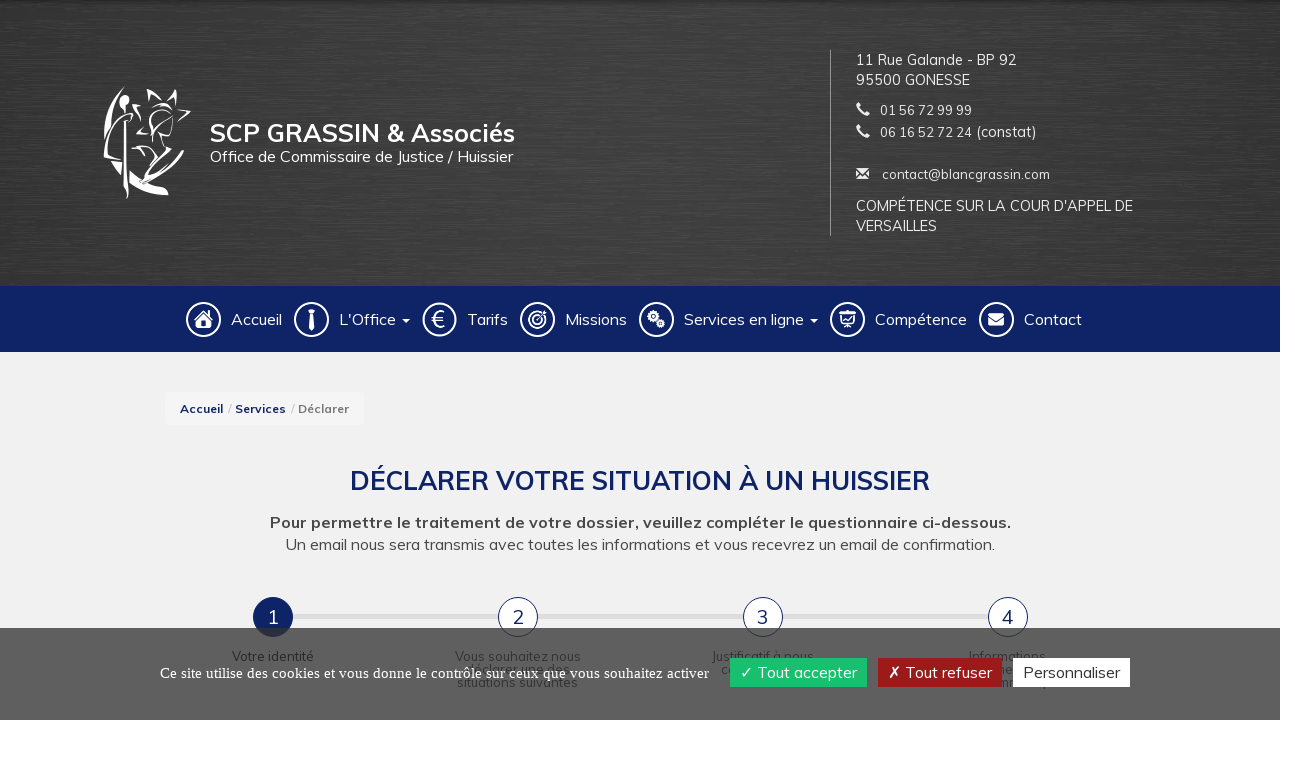

--- FILE ---
content_type: text/html; charset=iso-8859-1
request_url: https://www.huissier95-torchausse.com/declaration-situation-huissier-scp-j-y-torchausse-p-torchausse-gonesse-95
body_size: 9702
content:
<!DOCTYPE html>
<html lang="fr">

<head>
	<meta http-equiv="Content-Type" content="text/html; charset=iso-8859-1" />
	<title>Déclaration de situation - Commissaire de Justice / Huissier Gonesse Val d'Oise (95) - SCP GRASSIN & Associés</title>
	<meta name="description" content="Déclarer sa situation en ligne - Commissaire de Justice Gonesse Val d'Oise (95)." />
	<meta name="keywords" content="déclaration situation, déclaration huissier, Commissaire de Justice, huissier Gonesse, huissier 95, huissier Val d'Oise, situation, déclaration en ligne" />
	<meta name="robots" content="index,follow">
	<meta http-equiv="X-UA-Compatible" content="IE=edge">
	<meta name="viewport" content="width=device-width, initial-scale=1, maximum-scale=1, user-scalable=no">

	<link rel="stylesheet" type="text/css" href="../css/colorbox/colorbox-1.6.3.css" />
	<link rel="stylesheet" type="text/css" href="../css/bootstrap/bootstrap.min.css">
	<link rel="stylesheet" type="text/css" href="../css/bootstrap/bootstrap_ms.css">
	<link rel="stylesheet" href="https://unpkg.com/leaflet/dist/leaflet.css" />

			<link rel="preconnect" href="https://fonts.googleapis.com">
		<link rel="preconnect" href="https://fonts.gstatic.com" crossorigin>
		<link rel='stylesheet' type='text/css' href='https://fonts.googleapis.com/css2?family=Muli:wght@400;700&display=swap' rel='stylesheet'>
	
	
			<link rel="stylesheet" type="text/css" href="../css/bootstrap/bootstrap-datepicker.css" />
		<link rel="stylesheet" type="text/css" href="../css/common.css">
	<link rel="stylesheet" type="text/css" href="../css/jquery-steps-custom.css">

	<link rel="stylesheet" type="text/css" href="../icones-filet/style.css">
	<link rel="stylesheet" type="text/css" href="../template9/css/style.css">

	

	<!--Appel du Jquery-->
	<script src="//code.jquery.com/jquery-1.12.0.min.js"></script>

			<link rel="stylesheet" type='text/css' href="../template9/css/choix_css/choix_marine.css">
		<link rel="shortcut icon" type="image/x-icon" href="../images/favicon_marine.ico" />
		<style>
		.navbar-default a#btn_ {
			text-decoration: underline;
					}

		#actualites_carousel .carousel-indicators li,
		#actualites_carousel .carousel-indicators .active,
		#actualites_carousel p.date_actu {
			background-color: #0F2367;
 border-color:#0F2367;
		}

		/*Eléments de rédactionnel*/
		#redactionnel hr {
			border-color: #0F2367;
 opacity: 0.5;
		}

		#redactionnel blockquote {
			border-color: #0F2367;
		}

		#redactionnel .table>thead>tr>th.th-color,
		#redactionnel .table>tbody>tr>th.th-color {
			background-color: #0F2367;
 color: #fff;
		}

		#redactionnel .table.table-no-border th,
		#redactionnel .table.table-no-border>tbody>tr>td,
		#redactionnel .table.table-no-border>tbody>tr>th {
			vertical-align: middle;
			border: none;
		}

							@media only screen and (min-width:768px) {
						div.bloc-pres {
							background: url("../template9/images/bureau_pres.jpg") top right;
						}
					}
						/***************************/
			/*********Thème 13**********/
			/***************************/
			.theme-13 #footer,
			#illustration-etude {
				background-image: url(../../images/illustration-etude.jpg);
							}

			#module-constat {
				background-image: url(../../images/illustration-etude.jpg);
							}

			/*****************************/
			/********* Thème 14 **********/
			/*****************************/

			.theme-17 h1 strong {
				color: #0F2367;
			}

			.theme-18 h1,
			.theme-18 .h1,
			.theme-18 h2 strong,
			.theme-18 h3 {
				color: #0F2367;
			}

			.theme-18 #vertical-nav li a#btn_:before {
				background-color: #4f4f4f;
			}

			.theme-18 #vertical-nav li a#btn_ {
				font-weight: bold;
			}

			.theme-23 h2 strong,
			.theme-23 h3 {
				color: #0F2367;
			}

			.theme-23 #vertical-nav li a#btn_:before {
				background-color: #4f4f4f;
			}

			.theme-23 #vertical-nav li a#btn_ {
				font-weight: bold;
			}

			.theme-20 h2 {
				color: #0F2367;
			}

			#illustration-bandeau {
				background: url("../template9/images/illustration_bandeau.jpg") center no-repeat;
				background-size: cover;
							}

			/*Plus d'une image = slider */
			#illustration-bandeau-2 {
				background: url("../template9/images/illustration_bandeau_2.jpg") center no-repeat;
				background-size: cover;
			}

			/*Plus d'une image = slider */
			#illustration-bandeau-3 {
				background: url("../template9/images/illustration_bandeau_3.jpg") center no-repeat;
				background-size: cover;
			}

			#competence2017 [id^="tab_comp_"].container-fluid .glyphicon,
			#competence2017 table .glyphicon,
			#competence2017 [id^="tab_comp_"].caption .icon-competence,
			#competence2017 [id^="tab_comp_"].caption .icon-competence .glyphicon-map-marker,
			#competence2017 h4,
			#competence2017 p span,
			#competence2017 .caption .glyphicon-menu-down {
				color: #0F2367;
			}

			#competence2017 .bloc_comp_inner [class^="icon-"],
			#competence2017 .bloc_comp_inner [class*=" icon-"] {
				border-color: #0F2367;
			}

			#competence2017 table th,
			#competence2017 [id^="tab_comp_"].container-fluid .row,
			#competence2017 .caption.active {
				background-color: #0F2367;
			}

			#competence2017 .icon-competence svg polygon {
				fill: #0F2367;
			}

				</style>
	<!-- HTML5 Shim and Respond.js IE8 support of HTML5 elements and media queries -->
	<!-- WARNING: Respond.js doesn't work if you view the page via file:// -->
	<!--[if lt IE 9]>
	<script src="https://oss.maxcdn.com/libs/html5shiv/3.7.0/html5shiv.js"></script>
	<script src="https://oss.maxcdn.com/libs/respond.js/1.4.2/respond.min.js"></script>
<![endif]-->
	<script type="text/javascript">

$(window).on('load',function() {
	$.ajax({
		url: './pages/ajax/message_flash_info.php',
		type: 'post',
		dataType: 'json',
		data: {action: 'flashinfo'},
		success: function(response) { 

			var alertInfoModal = '<div class="modal fade" id="alertInfoModal" tabindex="-1" role="dialog" aria-labelledby="alertInfoModalLabel" aria-hidden="true"><div class="modal-dialog" role="document"><div class="modal-content"><div class="modal-header"><h2 class="modal-title" id="exampleModalLabel"></h2></div><div class="modal-body"></div><div class="modal-footer"><button type="button" class="btn btn-secondary" data-dismiss="modal">Fermer</button></div></div></div></div>';

			$('body').append(alertInfoModal);

			$('#alertInfoModal .modal-title').html(response.objet);
			$('#alertInfoModal .modal-body').html(response.message);

			$('#alertInfoModal').modal('show');
		}
	});
});
</script>

<link type="text/css" rel="stylesheet" href="https://secure.juriweb.fr/global_inc/include-bottom-header-modal.css">


<script type="text/javascript" src="https://modules.juriweb.fr/rgpd/tarteaucitron-1.10.0/tarteaucitron.min.js"></script>

<script type="text/javascript">
tarteaucitron.init({
    	  "privacyUrl": "", /* Privacy policy url */

    	  "hashtag": "#tarteaucitron", /* Open the panel with this hashtag */
    	  "cookieName": "tarteaucitron", /* Cookie name */
    
    	  "orientation": "bottom", /* Banner position (top - bottom) */
          "groupServices": false, /* Group services by category */
    	  "showAlertSmall": false, /* Show the small banner on bottom right */
    	  "cookieslist": true, /* Show the cookie list */
                           
          "closePopup": false, /* Show a close X on the banner */

          "showIcon": false, /* Show cookie icon to manage cookies */
          //"iconSrc": "", /* Optionnal: URL or base64 encoded image */
          "iconPosition": "BottomRight", /* BottomRight, BottomLeft, TopRight and TopLeft */

    	  "adblocker": false, /* Show a Warning if an adblocker is detected */
                           
          "DenyAllCta" : true, /* Show the deny all button */
          "AcceptAllCta" : true, /* Show the accept all button when highPrivacy on */
          "highPrivacy": true, /* HIGHLY RECOMMANDED Disable auto consent */
                           
    	  "handleBrowserDNTRequest": false, /* If Do Not Track == 1, disallow all */

    	  "removeCredit": false, /* Remove credit link */
    	  "moreInfoLink": true, /* Show more info link */

          "useExternalCss": false, /* If false, the tarteaucitron.css file will be loaded */
          "useExternalJs": false, /* If false, the tarteaucitron.js file will be loaded */

    	  //"cookieDomain": ".my-multisite-domaine.fr", /* Shared cookie for multisite */
                          
          "readmoreLink": "", /* Change the default readmore link */

          "mandatory": true, /* Show a message about mandatory cookies */
        });
	
/*-----------Google Map----------*/					
tarteaucitron.user.googlemapsKey = 'AIzaSyAjdXYOSL3FFRojypiyqPiqtsT3IicDFwI';
//tarteaucitron.user.mapscallback = 'initialize'; // optionnal - for markers
//tarteaucitron.user.googlemapsLibraries = 'LIBRARIES'; // optionnal - comma separated (geometry,places)
(tarteaucitron.job = tarteaucitron.job || []).push('googlemaps');
	
/*-------Google reCAPTCHA--------*/					
(tarteaucitron.job = tarteaucitron.job || []).push('recaptcha');
</script></head>

<body id="page_interne" class="theme-9 page_declaration_situation services">

	    <!-- navbar spécifique : en attente de changement-->

    <header>
      <div class="container container-brand">
        
      
      <div id="wrapper_logo_type" class="col-sm-6 col-md-8">

          <span class="icon-marianne-profil"></span>
                            
          <a href="https://www.huissier95-torchausse.com" title="SCP GRASSIN & Associés">
            <p class="lead">SCP GRASSIN & Associés</p>
            <span class="small-custom">Office de Commissaire de Justice / Huissier<br></span>

          </a>
          <!--<p class="tel">
            <span class="glyphicon glyphicon-earphone"></span>
            <a href="tel:01.56.72.99.99">01 56 72 99 99</a>
          </p>-->
          
        </div>

        

        <!--Affichage d'informations dans le header-->
        <!-- <div class="col-sm-6 col-md-4 texte-adresse"> -->
        <div class="col-sm-6 col-md-4 texte-adresse">
            <p>11 Rue Galande - BP 92<br>95500 GONESSE</p>
            <p><span class="glyphicon glyphicon-earphone"></span><a href="tel:01.56.72.99.99">01 56 72 99 99</a><br>
              <span class="glyphicon glyphicon-earphone"></span><a href="tel:06.16.52.72.24">06 16 52 72 24</a> (constat)<br><br>
              <span id="e695446876">[javascript protected email address]</span><script type="text/javascript">/*<![CDATA[*/eval("var a=\"tAEIGiNDn9Kh6_Wp0l+yFbUXB.RHedM@Jjo4LrZ581V-qfsaOk2TY3ug7xmQvcCSPwz\";var b=a.split(\"\").sort().join(\"\");var c=\"-guv1-v_VY1u-am1QQkuE-g3\";var d=\"\";for(var e=0;e<c.length;e++)d+=b.charAt(a.indexOf(c.charAt(e)));document.getElementById(\"e695446876\").innerHTML=\"<a href=\\\"mailto:\"+d+\"\\\"><span class=\\\"glyphicon glyphicon-envelope\\\"></span> \"+d+\"</a>\"")/*]]>*/</script></p>

            <!--<p>
              Email : <a href="https://www.huissier95-torchausse.com/contacter-huissier-justice-gonesse-95">Nous contacter</a>
          </p>-->
          <p class="text-uppercase text-center">Compétence sur la Cour d'appel de Versailles</p>
        </div>
        
        <!-- if 2 adress in bko -->
        

              </div>
    </header>
    <nav class="navbar navbar-default">
      <div class="container-fluid">
        <!-- Brand and toggle get grouped for better mobile display -->
        <div class="navbar-header">
          <button type="button" class="navbar-toggle collapsed" data-toggle="collapse" data-target="#bs-example-navbar-collapse-1" aria-expanded="false">
            <span class="sr-only">Toggle navigation</span>
            <span class="icon-bar"></span>
            <span class="icon-bar"></span>
            <span class="icon-bar"></span>
          </button>
          <!-- <a class="navbar-brand" href="#">Brand</a> -->
        </div>

        <!-- Collect the nav links, forms, and other content for toggling -->
        <div class="collapse navbar-collapse" id="bs-example-navbar-collapse-1">
          <ul class="nav navbar-nav menu_haut">
            <li><a class="menu_haut_accueil" href="https://www.huissier95-torchausse.com">Accueil</a></li>
            <li class="dropdown"><a class="menu_haut_etude" id="btn_etude" href="#" data-toggle="dropdown" role="button" aria-haspopup="true" aria-expanded="false"> L'Office <span class="caret hidden-xs"></span></a>

              <ul class="dropdown-menu">
                <li><a href="https://www.huissier95-torchausse.com/etude-huissier-gonesse-95-val-doise-scp-grassin-associes">Présentation</a>
                                  <li><a href="https://www.huissier95-torchausse.com/commissaire-justice-gonesse-95">Commissaire de Justice</a></li>               <li><a href="https://www.huissier95-torchausse.com/plan-acces-etude-huissier-gonesse-95">Plan d'accès</a></li>
              </ul>
            </li>

                        <li><a class="menu_haut_tarifs" id="btn_tarif" href="https://www.huissier95-torchausse.com/tarif-huissier-scp-grassin-associes-gonesse-95">Tarifs</a></li>
                        <li><a class="menu_haut_missions" id="btn_missions" href="https://www.huissier95-torchausse.com/missions-huissier-grassin-associes-gonesse-95">Missions</a></li>
            <li class="dropdown">
              <a class="menu_haut_services dropdown-toggle disabled" id="btn_services" href="https://www.huissier95-torchausse.com/services-en-ligne-huissier-scp-grassin-associes-gonesse-95" data-toggle="dropdown" role="button" aria-haspopup="true" aria-expanded="false">Services en ligne <span class="caret hidden-xs"></span></a>
              <ul class="dropdown-menu">
                <li><a href="https://www.huissier95-torchausse.com/paiement-en-ligne-huissier-gonesse-95">Paiement en ligne</a></li>
<li><a href="https://www.huissier95-torchausse.com/deposer-acte-huissier-95-gonesse">Dépôt d'acte</a></li>
	<!-- modules en options -->
<li><a href="https://www.huissier95-torchausse.com/demande-constat-huissier-scp-grassin-associes-gonesse-95">Demande de constat</a></li><li><a href="https://www.huissier95-torchausse.com/declaration-situation-huissier-scp-grassin-associes-gonesse-95">Déclaration de situation</a></li>              </ul>
            </li>
            <li><a class="menu_haut_competence" id="btn_competence" href="https://www.huissier95-torchausse.com/competence-territoriale-huissier-scp-grassin-associes-val-doise-gonesse">Comp&eacute;tence</a></li>
            <li><a class="menu_haut_contact" id="btn_contact" href="https://www.huissier95-torchausse.com/contacter-huissier-justice-gonesse-95">Contact</a></li>
          </ul>
        </div><!-- /.navbar-collapse -->
      </div><!-- /.container-fluid -->
    </nav>

  <!-- content -->
<div class="container-bg">
  <div class="container texte">
    <ol class="breadcrumb"><li><a href="https://www.huissier95-torchausse.com">Accueil</a></li><li><a href='https://www.huissier95-torchausse.com/services-en-ligne-huissier-scp-grassin-associes-gonesse-95'>Services</a></li><li class='active'>Déclarer</li></ol>    <h1>Déclarer votre situation à un huissier</h1>
    <div id="decla_situation">
	<a id="form"></a>
	<p class="text-center"><strong>Pour permettre le traitement de votre dossier, veuillez compléter le questionnaire ci-dessous.</strong> <br />
	Un email nous sera transmis avec toutes les informations et vous recevrez un email de confirmation.</p>
		<div class="row">
		<div class="col-sm-offset-1 col-sm-10">
			<form action="https://www.huissier95-torchausse.com/declaration-situation-huissier-scp-grassin-associes-gonesse-95#form" method="post" name="form_decla_situation" enctype="multipart/form-data" id="form_decla_situation">
				<fieldset>
					<legend>Votre identité</legend>
					<div class="text-right"><span class="alert-danger">*</span><span class="size9 text-center"> Champs obligatoires</span></div>
					<div class="row">
						<div class="col-sm-6">
							<div class="form-group has-feedback">
								<label for="nom">Nom <span class="alert-danger">*</span></label>
								<div class="input-group">
									<input placeholder="Nom" required name="nom" type="text" class="form-control" id="nom" value="" >
									<span class="glyphicon form-control-feedback" aria-hidden="true"></span>
								</div>
							</div>
						</div>
						<div class="col-sm-6">
							<div class="form-group  has-feedback">
								<label for="prenom">Pr&eacute;nom <span class="alert-danger">*</span></label>
								<div class="input-group">
									<input placeholder="Prénom" required name="prenom" type="text" class="form-control" id="prenom" value="">
									<span class="glyphicon form-control-feedback" aria-hidden="true"></span>
								</div>
							</div>
						</div>
					</div>
					<div class="form-group has-feedback">
						<label for="adresse">Adresse <span class="alert-danger">*</span></label>
						<div class="input-group">
							<input placeholder="Adresse" required name="adresse" type="text" class="form-control" id="adresse" value="" >
							<span class="glyphicon form-control-feedback" aria-hidden="true"></span>
						</div>
					</div>
					<div class="form-group">
						<div class="row">
							<div class="form-group col-sm-4 has-feedback">
								<label for="cp" class="control-label">Code postal <span class="alert-danger">*</span></label>
								<span class="glyphicon glyphicon-info-sign" data-toggle="tooltip" title="" data-original-title="Taper au moins 2 caractères"></span>
								<div class="input-group">
									<input placeholder="CP" required name="cp" type="text" class="form-control typeahead" id="cp" value="" maxlength="5" autocomplete="off">
									<span id="loader_city" class="glyphicon glyphicon-refresh glyphicon-refresh-animate"></span>
									<span class="glyphicon form-control-feedback" aria-hidden="true"></span>
								</div>
							</div>
							<div class="form-group col-sm-8 has-feedback">
								<label for="ville" class="control-label">Ville <span class="alert-danger">*</span></label>
								<div class="input-group">
									<input placeholder="Ville" required name="ville" type="text" class="form-control" id="ville" value="">
									<span class="glyphicon form-control-feedback" aria-hidden="true"></span>
								</div>
							</div>
						</div>
					</div>
					<div class="form-group has-feedback">
						<label for="mail">Email <span class="alert-danger">*</span></label>
						<div class="input-group">
							<span class="input-group-addon">@</span>
							<input placeholder="Email" required name="mail" type="email" class="form-control" id="mail" value="">
							<span class="glyphicon form-control-feedback" aria-hidden="true"></span>
						</div>
					</div>
				</fieldset>
				<fieldset>
					<legend>Vous souhaitez nous déclarer une des situations suivantes
					</legend>
					<div class="form-group has-feedback">
						<div id="choix_situation">
							<div class="radio">
								<label>
									<input type="radio" required class="radio" name="categorie" value="1"  onclick="Affich_Mask('1', 'categ');">
									Vous avez déjà payé ?
								</label>
							</div>
							<div class="radio">
								<label>
									<input type="radio" class="radio" name="categorie" value="2"  onclick="Affich_Mask('2', 'categ');" />
									Proc&eacute;dure collective, d&eacute;p&ocirc;t de bilan ?
								</label>
							</div>
							<div class="radio">
								<label>
									<input type="radio" class="radio" name="categorie" value="3"  onclick="Affich_Mask('3', 'categ');" />
									Surendettement ?
								</label>
							</div>
						</div>
					</div>
					<div id="categ1" style="display: none">
						<div class="form-group has-feedback">
							<label for="paye_qui">A qui <span class="alert-danger">*</span></label>
							<div class="input-group">
								<input placeholder="A qui" required name="paye_qui" type="text" class="form-control" id="paye_qui" value="">
								<span class="glyphicon form-control-feedback" aria-hidden="true"></span>
							</div>
						</div>
						<div class="row">
							<div class="col-sm-6">
								<div class="form-group has-feedback">
									<label for="paye_montant">Le montant <span class="alert-danger">*</span>(format 00.00)</label>
									<div class="input-group">
										<span class="input-group-addon"><i class="glyphicon glyphicon-euro"></i></span>
										<input placeholder="Le montant" required name="paye_montant" type="number" min="0" class="form-control" id="paye_montant" value="">
										<span class="glyphicon form-control-feedback" aria-hidden="true"></span>
									</div>
								</div>
							</div>
							<div class="col-sm-6">
								<div class="form-group has-feedback">
									<label for="cal-field-1">La date de votre règlement <span class="alert-danger">*</span></label>
									<div class="input-group date">
										<span class="input-group-addon"><i class="glyphicon glyphicon-th"></i></span>
										<input required name="paye_date" class="form-control" id="cal-field-1" value="" placeholder="jj/mm/aaaa"/>
										<span class="glyphicon form-control-feedback" aria-hidden="true"></span>
									</div>
								</div>
							</div>
						</div>
						<div class="form-group has-feedback">
							<strong>Le mode de règlement <span class="alert-danger">*</span></strong>
							<div class="radio">
								<label for="mode_cheque">
									<input id="mode_cheque" required name="paye_mode" type="radio" class="radio" value="1"  onclick="$('#lib_paye_autre').hide();"/> 
										chèque
								</label>
							</div>
							<div class="radio">
								<label for="mode_mandat">
									<input id="mode_mandat" name="paye_mode" type="radio" class="radio" value="2"  onclick="$('#lib_paye_autre').hide();"/>
										mandat
								</label>
							</div>
							<div class="radio">
								<label for="mode_virement">
									<input id="mode_virement" name="paye_mode" type="radio" class="radio" value="3"  onclick="$('#lib_paye_autre').hide();"/>
										virement postal 
								</label>
							</div>
							<div class="radio">
								<label for="mode_autre">
									<input id="mode_autre" name="paye_mode" type="radio" class="radio" value="4"  onclick="$('#lib_paye_autre').show(); $('#paye_autre').focus();"/> 
										autre 
								</label>
							</div>
						</div>
							<div class="form-group has-feedback" id="lib_paye_autre" style="display: none">
								<div class="input-group">
									<input placeholder="Précisions" required name="paye_autre" type="text" class="form-control" id="paye_autre" value="">
									<span class="glyphicon form-control-feedback" aria-hidden="true"></span>
								</div>
                        	</div>
						</div>


						<div id="categ2" style="display: none">
							<div class="form-group">
								<strong>Est-ce <span class="alert-danger">*</span></strong>
								<div class="radio">
									<label for="liquidation_judiciaire">
										<input id="liquidation_judiciaire" required name="bilan_judiciaire" type="radio" class="radio" value="1" />
										Une liquidation judiciaire
									</label>
								</div>
								<div class="radio">
									<label for="redressement_judiciaire">
										<input id="redressement_judiciaire" name="bilan_judiciaire" type="radio" class="radio" value="2" /> 
											Un redressement judiciaire 
									</label>
								</div>
							</div>
							<div class="row">
								<div class="col-sm-6">
									<div class="form-group has-feedback">
										<label>En date du <span class="alert-danger">*</span></label>
										<div class="input-group date">
								       		<span class="input-group-addon"><i class="glyphicon glyphicon-th"></i></span>
						                    <input placeholder="jj/mm/aaaa" required name="bilan_date" type="text" class="form-control" id="cal-field-2"  value="" />
						                    <span class="glyphicon form-control-feedback" aria-hidden="true"></span>
						                </div>
						            </div>
						        </div>
						        <div class="col-sm-6">
									<div class="form-group">
										<label>Par le tribunal de <span class="alert-danger">*</span></label>
										<div class="input-group">
											<input placeholder="Par le tribunal de" required name="bilan_tribunal" type="text" class="form-control" id="bilan_tribunal" value="">
											<span class="glyphicon form-control-feedback" aria-hidden="true"></span>
										</div>
									</div>	
								</div>	
							</div>
							<div class="form-group">
								<label>Nom et coordonnées du mandataire ou liquidateur <span class="alert-danger">*</span></label>
								<textarea name="bilan_ref" class="form-control" rows="3" id="bilan_ref">								</textarea>
							</div>
						</div>
						<div id="categ3" style="display: none">
							<div class="form-group">
								<strong>Type </strong>
								<span class="alert-danger">*</span>
								<div class="radio">
									<label>
										<input name="sur_plan" type="radio" class="radio" value="1" />
										plan de la Banque de France
									</label>
								</div>
								<div class="radio">
									<label>
										<input name="sur_plan" type="radio" class="radio" value="2" />
										redressement judiciaire civil
									</label>
								</div>
							</div>
							<div class="form-group">
								<label for="sur_ref">Références et coordonnées de la commission en charge de votre dossier <span class="alert-danger">*</span></label>
								<textarea name="sur_ref" class="form-control" rows="3" id="sur_ref"></textarea>
							</div>
						</div>
				</fieldset>
				<fieldset>
					<legend>Justificatif à nous communiquer</legend>
					<div class="form-group">
						<p>Veuillez joindre impérativement au moins un justificatif &agrave; l'aide des <strong>boutons Parcourir</strong>  (format accept&eacute; : Word, Acrobat, Excel). Le poids total des fichiers ne doit pas d&eacute;passer 8 Mo.
						</p>
					</div>
					<div class="form-group">
						<label for="just_1">Premier justificatif <span class="alert-danger">*</span></label>
						<input name="just_1" type="file" id="just_1" class="form-control"> 
					</div>

					<div class="form-group">
						<label for="just_2">Deuxième justificatif </label>
						<input name="just_2" type="file" id="just_2" class="form-control">
					</div>
				</fieldset>
				<fieldset>
					<legend>Informations complémentaires à nous communiquer</legend>
					<div class="form-group last">
						<textarea name="info" class="form-control" rows="4" id="info"></textarea>
					</div>
					<input name="MAX_FILE_SIZE" type="hidden" value="8000" />
					<input name="add" type="hidden" value="1">
					<button id="bt_envoyer" name="Submit" type="submit" class="btn btn-default">Envoyer</button>
				</fieldset>
			</form>
		</div>
	</div>
</div>
<script type="text/javascript" src="https://modules.juriweb.fr/common/js/formToWizard.js"></script>
<script type="text/javascript" src="https://modules.juriweb.fr/common/js/validator.min.js"></script>
<script type="text/javascript" src="https://modules.juriweb.fr/common/js/bootstrap-datepicker.min.js"></script>
<script type="text/javascript" src="https://modules.juriweb.fr/common/js/bootstrap-datepicker.fr.min.js"></script>
<script type="text/javascript" src="https://modules.juriweb.fr/common/js/bootstrap-typeahead.min.js"></script>
<script type="text/javascript">
// permet d'afficher une ID et masquer les autres ID
function Affich_Mask(id, id_name){ // id à afficher, nom generique id à masquer
	var g = document.getElementById(id_name+id);
	var i = 1;
	while ( document.getElementById(id_name+i) != null ) { 
		var e = document.getElementById(id_name+i);
		if(e.style.display != "none") // on ferme tout ce qui est ouvert
			e.style.display = "none";
		else if(i==id && e.style.display == "none") // si l'id voulu est fermé, on l'ouvre
			g.style.display = "";
		else if(i==id && e.style.display != "none") // si l'id voulu est ouvert, on le ferme
			g.style.display = "none";
		i++;
	}
}

$(function () {
	
	$('#cp').mask("99999", {placeholder: ''});

	$("#form_decla_situation").formToWizard({ 
		submitButton: 'bt_envoyer', // id du dernier bouton Submit
		prefix_step_name: "" // texte générique des étapes (ex. Étape x)
	})

	$('.input-group.date').datepicker({
		format: "dd/mm/yyyy",
		endDate: "23/01/2026",
		//todayBtn: "linked",
		language: "fr",
		autoclose: true,
		todayHighlight: true,
		toggleActive: true
	});

	$('#form_decla_situation').validator();

	// Plugin autocomplete BT
	$('input.typeahead').typeahead({
		ajax: {
			url: '/pages/ajax/recherche_commune.php',
			triggerLength: 2,
			preDispatch: function (query) {
				$('#loader_city').show();

				$("#form_decla_situation").css("overflow","visible");

				return {
					query: query
				}
			},
			preProcess: function (data) {
				$('#loader_city').hide();
				
				//console.log(data);
				
				// ajout "..." à la fin de la liste si plus de 10 résultats
				if(data.length > 10) {
					setTimeout(function() { $('ul.typeahead').append('<li><a href="#">. . .</a></li>'); }, 100);
				}
				
				// si 1er résultat == 'Aucun', on affiche qu'il n'y a pas de résultat
				if(data[0].label == 'Aucun') {
					$('ul.typeahead').html('<li data-value="0" class="active"><a href="#">Aucun résultat</a></li>');
					setTimeout(function() { $('ul.typeahead').fadeIn(); }, 100);
					setTimeout(function() { $('ul.typeahead').fadeOut(); }, 1000);
				}
				
				if(data.success === false) {
					return false;
				}
				return data;
			}
		},
		displayField: 'label',
		valueField: 'value',
		onSelect: function(item) {

			if(item.value != '0') {
				var cp = item.text.substr(-6, 5);
		
				$("#ville").val(item.value);
				$("#cp").val(cp);
				setTimeout(function() { $("#mail").focus(); }, 200);
				//console.log(typeof(item.value) + '(' + item.value + ') : ' + item.text + ' : ' + cp);
				$("#form_decla_situation").css("overflow","hidden");
			}
			else {
				$("#cp").val('');
			}
		}
	});
});
</script>
<script src="../template9/js/map.js"></script>

</div>
</div>

<section id="strate-horaires"> 
 <div class="text-center">
    <div class="bloc-title">
      <h3>Nos horaires d'ouverture</h3>
    </div>
    <p>Lundi au Vendredi de 9h00 à 12h00 et de 13H30 à 17h15<br />
Étude fermée le samedi</p>
 </div>
	</section>


<div class="container-fluid">
  <div class="row bloc-adresse">
    <a href="https://www.huissier95-torchausse.com/plan-acces-etude-huissier-gonesse-95" id="map_wrapper" class="col-sm-8" title="Voir le plan d'accès">
      <div id="map_leaflet" style="height:100%;">
		    <script type="text/javascript">
	window.addEventListener('DOMContentLoaded', function() {
		// activation du plan via RGPD
		tarteaucitron.user.mapscallback = 'initialize'; // optionnal - for markers

		window.initialize = function() {
		  LoadMap(48.9864632000, 2.4497721000);
		}
	});
</script>
 
      </div>
      <script src="https://unpkg.com/leaflet/dist/leaflet.js"></script>
      <script>
          lat = "48.9864632000";
          long = "2.4497721000";
          var map = L.map('map_leaflet').setView([lat, long], 14);

          // Ajout du fond de carte (OpenStreetMap)
          L.tileLayer('https://{s}.tile.openstreetmap.org/{z}/{x}/{y}.png', {
            attribution: '&copy; OpenStreetMap contributors'
          }).addTo(map);

          // Ajout d’un marker
            var customIcon = L.icon({
            iconUrl: '../template9/images/location.png',
            iconSize: [25, 36], // adjust size as needed
            iconAnchor: [16, 32], // point of the icon which will correspond to marker's location
            popupAnchor: [0, -32] // point from which the popup should open relative to the iconAnchor
            });
            L.marker([lat, long], {icon: customIcon}).addTo(map);
      </script>
    </a>
    <div class="col-sm-4 texte-adresse">
      <h3>SCP GRASSIN & Associés</h3>
      <p>Commissaire de Justice</p>
        <address>11 Rue Galande - BP 92<br>95500 GONESSE</address>
        <p><span class="glyphicon glyphicon-earphone"></span><a href="tel:01.56.72.99.99">01 56 72 99 99</a><br>
          <span class="glyphicon glyphicon-earphone"></span><a href="tel:06.16.52.72.24">06 16 52 72 24</a> (constat)<br>        </p>

        <p><span id="e678465871">[javascript protected email address]</span><script type="text/javascript">/*<![CDATA[*/eval("var a=\"3Nf-J0Svqgax85rOHzlmYhpTcLu_47Rs.KXAyQjkPF2BMe6E+oGCI9V@wWniDdUbZ1t\";var b=a.split(\"\").sort().join(\"\");var c=\"B@VDFBD52IFVBEnFiioVfB@9\";var d=\"\";for(var e=0;e<c.length;e++)d+=b.charAt(a.indexOf(c.charAt(e)));document.getElementById(\"e678465871\").innerHTML=\"<a href=\\\"mailto:\"+d+\"\\\"><span class=\\\"glyphicon glyphicon-envelope\\\"></span> \"+d+\"</a>\"")/*]]>*/</script></p>
        <span class="icon-marianne-profil"></span>
    </div>
  </div> 
</div>


    <div id="footer" class="footer-bg-light">
      <div class="container-fluid">
        <div class="row">
       
          <div class="col-sm-3 col-lg-3">
            <div class="navbar-brand">
                              <span class="icon-marianne-profil"></span>
                <span class="lead"> SCP GRASSIN & Associés</span><br>
                <span>Commissaire de Justice</span>
                          </div>
 
          </div>
    
          <div class="col-sm-3 col-lg-3">
            <ul class="liens-footer">
              <li><a href="https://www.huissier95-torchausse.com" >Accueil</a></li>
              <li><a href="https://www.huissier95-torchausse.com/etude-huissier-gonesse-95-val-doise-scp-grassin-associes">L'Office</a></li>
               
              <li><a href="https://www.huissier95-torchausse.com/commissaire-justice-gonesse-95">Commissaire de Justice / Huissier de Justice</a></li>
              <li><a href="https://www.huissier95-torchausse.com/metier-commissaire-justice-gonesse-95">La profession de Commissaire de Justice</a></li>
                            <li><a href="https://www.huissier95-torchausse.com/missions-huissier-grassin-associes-gonesse-95">Missions</a></li>
              <li><a href="https://www.huissier95-torchausse.com/services-en-ligne-huissier-scp-grassin-associes-gonesse-95">Services</a></li>
            </ul>
          </div>
          <div class="col-sm-3 col-lg-2">
            <ul class="liens-footer">
              <li><a href="https://www.huissier95-torchausse.com/competence-territoriale-huissier-scp-grassin-associes-val-doise-gonesse">Compétences</a></li>
              <li><a href="https://www.huissier95-torchausse.com/contacter-huissier-justice-gonesse-95">Contact</a></li>
              <li><a href="https://www.huissier95-torchausse.com/plan-acces-etude-huissier-gonesse-95" title="Huissier de Justice Gonesse 95">Plan d'accès</a></li>
              <li><a href="https://www.huissier95-torchausse.com/mentions-legales-huissier-gonesse-95-scp-grassin-associes" title="Huissier de Justice Gonesse 95">Mentions légales</a></li>
            </ul>
            <ul class="socials">          
                										            </ul>
          </div>
          <div class="col-sm-3 col-lg-4">
              <p>
              Commissaire de Justice / Huissier <br/>Gonesse Val d'Oise 95</a> - 2016-2026</p>
              <a href="https://commissaire-justice.fr/" id="cdjBtn" target="_blank" rel="noopener noreferrer nofollow" title="commissaire-justice.fr - Site officiel des commissaires de justice"><img src="https://modules.juriweb.fr/common/images/logo-CNCJ.svg" alt="logo commissaire justice"></a>          </div>
    
        </div>
      </div>
      <div class="sub-footer container-fluid">						
            <p>
      <a href="https://www.huissier95-torchausse.com" title="SCP GRASSIN & Associés">
                  Commissaire de Justice / Huissier Gonesse Val d'Oise(95)              </a> -
      <a href="https://www.huissier95-torchausse.com/mentions-legales-huissier-gonesse-95-scp-grassin-associes" title="Commissaire de Justice / Huissier Gonesse 95">Mentions légales</a>
    </p>
    <p> Tous droits réservés &copy; <a href="https://www.marqueblanche.com" target="_blank" title="création site internet huissier justice">Marque Blanche</a> 2016-2026    </p>      </div>
    
    </div>
    <script src="../js/colorbox/jquery.colorbox-1.6.3-min.js"></script>



<script type="text/javascript">
//<![CDATA[
$(function() {
	
		
	$('.lightview_paiement').colorbox({iframe:true, width:"900px", height:"90%"});
	$('.lightview_3dsecure').colorbox({inline:true, href:"#secure", width:"50%"});
		// affichage message à l'envoi du formulaire de paiement
	});
//]]>
</script><script src="https://modules.juriweb.fr/common/js/bootstrap.min.js"></script>
<script src="../js/script.js"></script>
<!--
Ancien script pour formatage des champs
<script src="../js/jquery.maskedinput.min.js"></script>
-->
<script src="https://modules.juriweb.fr/common/js/jquery.mask.min.js"></script>
</body>
</html>


--- FILE ---
content_type: text/css
request_url: https://www.huissier95-torchausse.com/css/jquery-steps-custom.css
body_size: 1068
content:
/********************/
/*Formulaires wizard*/
/********************/
#steps {
    list-style: none;
    width: 100%;
    overflow: hidden;
    margin: 0px;
    padding: 0px;
    text-align: center;
}
#steps li:before {
    content: "";
    display: none;
}
#makeWizard {
    background-color: #b0232a;
    color: #fff;
    padding: 5px 10px;
    text-decoration: none;
    font-size: 18px;
}
#makeWizard:hover {
    background-color: #000;
}
#steps .number {
    border-radius: 50%;
    width: 40px; 
    height: 40px;
    line-height: 38px;
    background-color: #fff;
    padding: 0;
    margin: 0;
    text-align: center;
    display: inline-block;
    vertical-align: top;
    position: relative;
    font-size: 25px;
    border-width: 1px;
    border-style: solid;
    z-index: auto;
}
#steps li {
    display: inline-block;
    position: relative;
    padding: 0 10px;
}
#steps li.current {
    color: #000;
}
/*#steps span.title {
    position: absolute;
    left: 50%;
    top: 45px;
    width: 140px;
    font-size: 10px;
    margin-left: -70px;
    text-align: center;
}*/



/* test 20/02/2023 */
#steps {
    width: 100%;
}
#steps li:before {
    content: "";
    display: none
}

#steps .number {
    width: 40px;
    height: 40px;
    line-height: 38px;
    /* margin: 0 40px 60px; */
    padding: 0;
    border-radius: 50%;
    text-align: center;
    vertical-align: top;
    font-size: 20px;
    border-width: 1px;
    border-style: solid;
    border-color: #ddd;
    background-color: #fff;
    color: #bbb;
    z-index: auto;
}

#bt_envoyer,
#step1commands,
#step2commands,
#step3commands {
    margin-top: 15px;
}

#steps li {
    list-style: none;
    padding: 0 10px;
    margin: 0;
}
#steps li a:hover,
#steps li a:focus{
    background: none;
    text-decoration:none;
}
#steps li:before,
#steps li:after,
#texte #steps li:before,
#texte #steps li:after{
    display: none;
}

#steps span.title {
    display: block;
    /* position: absolute; */
    /* left: 50%; */
    /* top: 45px; */
    /* width: 140px; */
    font-size: 13px !important;
    /* margin-left: -70px; */
    text-align: center;
    /*padding: 0 15px;*/
    padding: 0;
    line-height: 1em;
    margin-top: 1em;
}

#steps span.prefixe {
    position: absolute;
    top: 10px;
    left: 5px
}

#steps li.done a .number {
    background-color: rgba(85, 85, 85, .5)
}

#steps li.done a .number,
#steps li.done a:active .number,
#steps li.done a:hover .number {
    background: #aaa;
    color: #fff
}

#steps li.current .number {
    display: block;
    position: relative;
    background-color: #bbb;
    /* border-color: #969696; */
    color: #fff;
}

#steps li.disabled .number {
    background-color: #eee;
    cursor: default
}
#steps li.disabled .number,
#steps li.disabled .title {
    color: #4c4c4c;
}
#steps li.disabled .title {
    cursor: default
}



/* form paiement Andalys */
    
#form_paiement_andalys.wizard{
    overflow: initial;
}
#form_paiement_andalys .loader {
    float: left;
    margin: 0 11px 0 0;
    color: #FFFFFF;
    display: none;
}

#form_paiement_andalys.wizard ul.typeahead {
    overflow-y: auto;
/*    max-height: 80px;*/
}

#form_paiement_andalys #libel_affaire table {
    width: auto;
    margin: 0 auto;
}
    
#paiement .disabled .btn-default {
    visibility: hidden;
}


/*************************/
/*********RESPONSIVE******/
/*************************/
@media only screen and (min-width:768px) {
    .wizard ul{
        justify-content: center; 
    }

    #steps li.done span.number:after {
        background-color: #aaa
    }
    #steps>ul,
    #steps {
        display: flex;
        margin: 2em 0;
        justify-content: space-between;
        width: 100%;
    }
    #steps li{
        display: flex;
        flex:1;
        text-align: center;
        flex-direction: column;
        align-items: center;
    }
    #steps li:first-child:before{
        display: none;
    }
    #steps li:before,
    #steps li:after, 
    #steps li.current:after {
        display: block;
        content: "";
        width: 50%;
        height: 5px;
        position: absolute;
        top: 17px;
        z-index: -1;
    }
    #steps li:before {
        left: 0;
    }

    #steps li.current:before {
        right: 30px;
    }
    #steps li:first-child .number:before,
    #steps li:last-child:after {
        display: none;
        content: "";
    }
    
    
    #steps li a{
        display: flex;
        padding: 0;
        width: 100%;
        text-align: center;
        justify-content: center;
        flex-direction: column;
    }
    #steps li:before,
    #steps li:after {
        background-color: #ddd;
    }
    #steps li:after {
        left: 50%;
    }
    #steps li.current:after {
        left: 50%;
    }
    #steps li.number:before {
        right: 100%;
        background-color: rgba(85, 85, 85, .5)
    }
    #steps li:first-child .number:before,
    #steps li:last-child:after {
        display: none;
        content: ""
    }
    #steps span.title {
        max-width: 140px;
    }
    #texte #steps li,
    #steps li {
        padding: 0;
    }
    #steps li.first .number {
        margin-left: 0
    }
    #steps li.first .title {
        /* margin-left: -100px */
    }
    #steps li.last .number {
        margin-right: 0
    }
    #steps li.last .title {
        /* margin-left: -50px */
    }
}
@media only screen and (min-width:1200px) {
    #steps li:after,
    #steps li.current:after,
    #steps li.current:before {
        /*width: 170px;*/
        /* width: 100%; */
    }
}
@media only screen and (min-width:1600px) {
/*     #steps li:after,
    #steps li.current:after,
    #steps li.current:before {
        width: 180px;

    } */
}
@media only screen and (max-width:767px) {
    #steps {
        margin: 1em 0;
    }
    .wizard ul{
    flex-wrap: nowrap;
    overflow-y: auto;
    }
}

--- FILE ---
content_type: text/css
request_url: https://www.huissier95-torchausse.com/template9/css/choix_css/choix_marine.css
body_size: -168
content:
:root {
    --primaryColor: #0F2367;
}

/*****************************************/
/*****SpÃ©cifique Ã  cette couleur**********/
/*****************************************/

.navbar-default 
 .navbar-nav>li>a:hover, .navbar-default 
 .navbar-nav>li>a:focus {
    text-decoration: underline;
    color: #fff;
}
p.tel,  p.tel a, p.tel span  {
    border-color: #fff;
    color: #fff !important;
}

--- FILE ---
content_type: application/javascript
request_url: https://modules.juriweb.fr/common/js/formToWizard.js
body_size: 1233
content:
/* Created by jankoatwarpspeed.com */

(function($) {
    $.fn.formToWizard = function(options) {
        options = $.extend({  
            submitButton: "", // id du dernier bouton Submit
			affich_step: true, // affichages des étapes
			prefix_step_name: "", // texte générique des étapes (ex. Étape x)
			lib_step_next: "Suivant", // libellé bouton suivant
			lib_step_prev: "Retour" // libellé bouton précédent
        }, options); 
        
        var element = this; // le form

        var steps = $(element).find("fieldset"); // on recherche les fieldset
        var count = steps.size(); // nombre fieldset (étapes)
        var submmitButtonName = "#" + options.submitButton; // bouton qui envoie le formulaire à la fin
        $(submmitButtonName).hide(); // on le masque par défaut

        // création de la liste pour l'affichages des étapes si demandé
        if (options.affich_step) {
			$(element).parent().before("<ul id='steps'></ul>"); 
			//$(element).before("<ul id='steps'></ul>"); 
		}

        steps.each(function(i) {
			
            $(this).wrap("<div id='step" + i + "'></div>"); // balise qui englobe le fieldset (étapes)
            $(this).append("<div class='form-group' id='step" + i + "commands'></div>"); // ajout d'1 balise qui englobera le bouton "suivant"

            // création des étapes si demandé
			if (options.affich_step) {
				var name = $(this).find("legend").html(); // récupération du texte de la balise légende
				$("#steps").append("<li id='stepDesc" + i + "'><span class='prefixe'>" + options.prefix_step_name + "</span><span class='number'>" + (i + 1) + "</span><span class='title'>" + name + "</span></li>");  
			}
			
			// gestion de l'affichage des étapes et des boutons
            if (i == 0) {
                createNextButton(i);
                selectStep(i);
            }
            else if (i == count - 1) {
                $("#step" + i).hide();
                createPrevButton(i);
            }
            else {
                $("#step" + i).hide();
                createPrevButton(i);
                createNextButton(i);
            }
        });

        function createNextButton(i) {
            var stepName = "step" + i;
            //$("#" + stepName + "commands").append("<a href='#' id='" + stepName + "Next' class='next'>" + options.lib_step_next + "</a>"); // lien
			$("#" + stepName + "commands").append('<button name="Submit" id="' + stepName + 'Next" type="button" class="next btn btn-default">' + options.lib_step_next + '</button>'); // bouton

            //$("#" + stepName + "Next").bind("click", function(e) {
			$("#" + stepName + "Next").click(function(e) {
				
				$("#" + stepName).hide();
                $("#step" + (i + 1)).show();
                if (i + 2 == count)
                    $(submmitButtonName).show();
                selectStep(i + 1);
                
            });
        }

        function createPrevButton(i) {
            var stepName = "step" + i;
            //$("#" + stepName + "commands").append("<a href='#' id='" + stepName + "Prev' class='prev'>" + options.lib_step_prev + "</a>"); // lien
			$("#" + stepName + "commands").append('<button name="Submit" id="' + stepName + 'Prev" type="button" class="prev btn btn-default">' + options.lib_step_prev + '</button>'); // bouton

            $("#" + stepName + "Prev").bind("click", function(e) {
                $("#" + stepName).hide();
                $("#step" + (i - 1)).show();
                $(submmitButtonName).hide();
                selectStep(i - 1);
            });
        }

        function selectStep(i) {
            $("#steps li").removeClass("current"); // on supr la class current de toute la liste
			var n = 0;
			while(n <= i) {
				$("#stepDesc" + n).addClass("current"); // on ajoute la class current à toutes les étapes précédentes à celle en cours
				n++;
			}
        }

    }
})(jQuery); 


--- FILE ---
content_type: application/x-javascript
request_url: https://www.huissier95-torchausse.com/template9/js/map.js
body_size: 766
content:
function LoadMap(lat, long) {
  console.log("LoadMap: " + lat + ", " + long);

  var map = L.map('map_custom').setView([lat, long], 14);

  // Ajout du fond de carte (OpenStreetMap)
  L.tileLayer('https://{s}.tile.openstreetmap.org/{z}/{x}/{y}.png', {
    attribution: '&copy; OpenStreetMap contributors'
  }).addTo(map);

  // Ajout dâ€™un marker
  L.marker([lat, long]).addTo(map);


  // Create an array of styles.
//   var styles = [
//   {
//     "featureType": "landscape",
//     "stylers": [
//       {
//         "hue": "#FFBC00"
//       },
//       {
//         "saturation": 38.39999999999998
//       },
//       {
//         "lightness": 27.200000000000003
//       },
//       {
//         "gamma": 1
//       }
//     ]
//   },
//   {
//     "featureType": "road.highway",
//     "stylers": [
//       {
//         "hue": "#00B1FF"
//       },
//       {
//         "saturation": -100
//       },
//       {
//         "lightness": -37.2
//       },
//       {
//         "gamma": 1
//       }
//     ]
//   },
//   {
//     "featureType": "road.arterial",
//     "stylers": [
//       {
//         "hue": "#FF6200"
//       },
//       {
//         "saturation": -35.39999999999999
//       },
//       {
//         "lightness": 140.79999999999998
//       },
//       {
//         "gamma": 1
//       }
//     ]
//   },
//   {
//     "featureType": "road.local",
//     "stylers": [
//       {
//         "hue": "#00B1FF"
//       },
//       {
//         "saturation": -63.535911602209936
//       },
//       {
//         "lightness": -18.980392156862735
//       },
//       {
//         "gamma": 1
//       }
//     ]
//   },
//   {
//     "featureType": "water",
//     "stylers": [
//       {
//         "hue": "#FF0300"
//       },
//       {
//         "saturation": -100
//       },
//       {
//         "lightness": 52
//       },
//       {
//         "gamma": 1
//       }
//     ]
//   },
//   {
//     "featureType": "poi",
//     "stylers": [
//       {
//         "hue": "#FF0300"
//       },
//       {
//         "saturation": -100
//       },
//       {
//         "lightness": 52
//       },
//       {
//         "gamma": 1
//       }
//     ]
//   }
// ];

//   // Create a new StyledMapType object, passing it the array of styles,
//   // as well as the name to be displayed on the map type control.
//   var styledMap = new google.maps.StyledMapType(styles,
//     {name: "Styled Map"});

// // recuperation de la position de l'etude
// var point_etude = new google.maps.LatLng(lat, long); 

//   // Create a map object, and include the MapTypeId to add
//   // to the map type control.
//   var mapOptions = {
//     zoom: 14,
// 	scrollwheel: false,
//     center: point_etude,
//     disableDefaultUI: true,
//     mapTypeControlOptions: {
//       mapTypeIds: [google.maps.MapTypeId.ROADMAP, 'map_style']
//     }
//   };
//   var map = new google.maps.Map(document.getElementById('map_custom'), mapOptions);

// 	// crÃ©ation marqueur perso
// 	var imageMarqueur = new google.maps.MarkerImage('template9/images/location.png', new google.maps.Size(32, 32), new google.maps.Point(0,0), new google.maps.Point(27, 28));
	
// 	var optionsMarqueur = {
// 		position: point_etude,
// 		map: map,
// 		title: "",
// 		backgroundColor : '#fff',
// 		icon: imageMarqueur
// 	}
	
// 	var nom_marker = new google.maps.Marker(optionsMarqueur);

//   //Associate the styled map with the MapTypeId and set it to display.
//   map.mapTypes.set('map_style', styledMap);
//   map.setMapTypeId('map_style');
}
